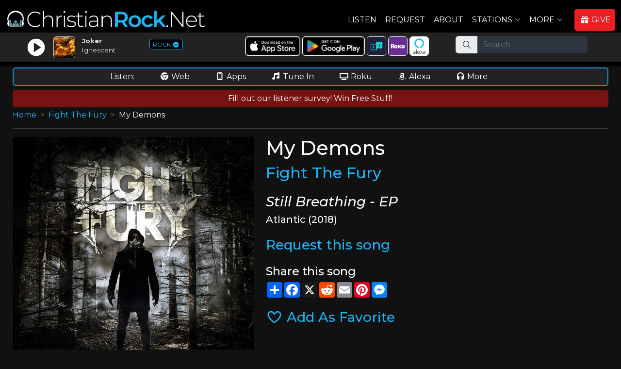

--- FILE ---
content_type: text/html; charset=UTF-8
request_url: https://christianrock.net/songs/My_Demons__by__Fight_The_Fury
body_size: 9566
content:








<!DOCTYPE html>
<html lang="en">

<head>
  <meta charset="utf-8">
  <meta content="width=device-width, initial-scale=1.0" name="viewport">

<script async src="https://www.googletagmanager.com/gtag/js?id=G-LMLHTG8V4G"></script>
<script>
  window.dataLayer = window.dataLayer || [];
  function gtag(){dataLayer.push(arguments);}
  gtag('js', new Date());
  gtag('config', 'G-LMLHTG8V4G');
</script>
<title>My Demons by Fight The Fury on ChristianRock.Net</title>
<meta content="Information about My Demons by Fight The Fury on ChristianRock.Net" name="description">
<meta content="My Demons, Fight The Fury, christian music, christian radio" name="keywords">
  

  <link rel="apple-touch-icon" sizes="180x180" href="/apple-touch-icon.png">
  <link rel="icon" type="image/png" sizes="32x32" href="/favicon-32x32.png">
  <link rel="icon" type="image/png" sizes="16x16" href="/favicon-16x16.png">
  <link rel="manifest" href="/site.webmanifest">  


  <link rel="canonical" href="https://www.christianrock.net/songs/My_Demons__by__Fight_The_Fury">	
  
  <link rel="preconnect" href="https://fonts.googleapis.com">
  <link rel="preconnect" href="https://fonts.gstatic.com" crossorigin>
  <link href="https://fonts.googleapis.com/css2?family=Montserrat:ital,wght@0,100..900;1,100..900&display=swap" rel="stylesheet">

  <link href="https://cdn.jsdelivr.net/npm/bootstrap@5.2.1/dist/css/bootstrap.min.css" rel="stylesheet" integrity="sha384-iYQeCzEYFbKjA/T2uDLTpkwGzCiq6soy8tYaI1GyVh/UjpbCx/TYkiZhlZB6+fzT" crossorigin="anonymous">
  <link href="/assets/css/style.css" rel="stylesheet">
  <script src="https://kit.fontawesome.com/ad6aa7c76c.js" crossorigin="anonymous"></script>
  <link href="/css/crdn.css" rel="stylesheet">
  <link href="/assets/vendor/bootstrap-icons/bootstrap-icons.css" rel="stylesheet">


<!--
  <link href="/assets/vendor/animate.css/animate.min.css" rel="stylesheet">
  <link href="/assets/vendor/boxicons/css/boxicons.min.css" rel="stylesheet">
  <link href="/assets/vendor/glightbox/css/glightbox.min.css" rel="stylesheet">
  <link href="/assets/vendor/remixicon/remixicon.css" rel="stylesheet">
  <link href="/assets/vendor/swiper/swiper-bundle.min.css" rel="stylesheet">
  <link href="/css/fonts.css" rel="stylesheet">
  -->
  
  <style type="text/css">
  	a {
	  color: #1EB3F4;
	  text-decoration:none;
	}
    .main-color {
		color: #1EB3F4;
	} 
	.main-background-color {
		background-color: #1EB3F4;
	}
	.main-dark-color {
		color: #1997e5;
	}
	.main-dark-background-color {
		background-color: #1997e5;
	}
	a:hover {
	  color: #1997e5;
	  text-decoration:underline !important;
	}
	.back-to-top {
	  background: #1EB3F4;
	}
	.back-to-top:hover {
	  color: #1EB3F4;
	}
    .navbar a {
		  color:#ffffff;
	}
    .navbar a:hover, .navbar .active, .navbar .active:focus, .navbar li:hover > a {
		  color:#1EB3F4 !important;
		  text-decoration:underline;
	 }
	.btn-get-started, .cta-btn {
		  background-color:#1EB3F4 !important;
	}	
	#hero .btn-get-started:hover {
	  background: #1EB3F4;
	}
	#hero .carousel-indicators li.active {		  
	  background-color:#1EB3F4 !important;
	}
	.section-title h3 span {
		  color:#1EB3F4 !important;
	}
	.section-title h2, .about .icon-box .icon i {
		color: #1EB3F4;
	}
	.about .icon-box:hover .icon {
	  background: #1EB3F4;
	  border-color: #1EB3F4;
	}
	.about .icon-box .title a:hover {
		color: #1EB3F4;
	}
	.about .play-btn {
	  background: radial-gradient(#1EB3F4 50%, rgba(66, 139, 202, 0.4) 52%);
	}
	.about .play-btn:hover::after {
	  border-left: 15px solid #1EB3F4;
	}
	.counts .counters span {
	  color: #1EB3F4;
	}
	.skills .progress-bar {
	  background-color: #1EB3F4;
	}
	.services .icon i {
	  color: #1EB3F4;
	}
	.services .icon-box:hover .title a {
	  color: #1EB3F4;
	}
	.portfolio #portfolio-flters li:hover, .portfolio #portfolio-flters li.filter-active {
	  background: #1EB3F4;
	}
	.portfolio-details .portfolio-details-slider .swiper-pagination .swiper-pagination-bullet {
	  border: 1px solid #1EB3F4;
	}
	.portfolio-details .portfolio-details-slider .swiper-pagination .swiper-pagination-bullet-active {
	  background-color: #1EB3F4;
	}
	.team .member .social a:hover {
	  color: #1EB3F4;
	}
	.contact .php-email-form button[type="submit"]:hover {
		background: #1EB3F4;
	}
	.contact .php-email-form input:focus, .contact .php-email-form textarea:focus {
	  border-color: #1EB3F4;
	}
	.contact .php-email-form button[type="submit"] {
	  border: 2px solid #1EB3F4;
	  background: #1EB3F4;
	}
	#footer .footer-newsletter form input[type="submit"] {
	  background: #1EB3F4;
	}
	#footer .footer-top .social-links a:hover {
	  background: #1EB3F4;
	}
	#footer .footer-top .footer-links ul i {
		color: #1EB3F4;
	}
	#footer .footer-top .footer-links ul a:hover {
	  color: #1EB3F4;
	}
	.contact .info i {
	  color: #1EB3F4;
	}
	#btn-top-listen {
	   background-color: #1EB3F4;
	   border: 1px solid #1EB3F4;
	   aborder-radius: 1.5rem;
	   border-radius: 8px;
	   margin-top:0px;
	   afont-family: 'Roboto Condensed', sans-serif;
	   font-weight:500;
	   height:38px;
	   width:75px;
	}
	#btn-top-listen:hover {
	   background-color: #1997e5;
	   border: 1px solid #1997e5;
	}

    #ways-to-listen {
	   border: 2px solid #1997e5;
	}
    .main-color-border {
	   border: 1px solid #1997e5;
	}
    .main-color-border2 {
	   border: 2px solid #1997e5;
	}
    #div-social-media {
	   border: 2px solid #1997e5;
	}
	
	.ExtraSongInfo {
		color: #1997e5;
		font-size: 9pt;
	}
	
	.btn-primary {
	   background-color: #1EB3F4;
	   border: 1px solid #1EB3F4;
	}
	.btn-primary:hover {
	   background-color: #1997e5 !important;
	   border: 1px solid #1997e5 !important;
	   text-decoration: none;
	}
	
	.card-header {
		background-color: #1EB3F4 !important;
		font-weight: bold;
	}  
  </style>
  <script language=javascript>
     function ShowPlayer(sSite='CRDN') {
        popupWin = window.open('https://www.christianrock.net/player.php?site='+sSite, 'PlayerWin', 'width=1000,height=725,resizable=yes,scrollbars=yes,status=0');
     }
	 sSiteURL='https://www.christianrock.net/index.php?token=';
	 sSiteTitle='ChristianRock.Net';
	 
	 sCRDNColor='#1EB3F4';
sCHDNColor='#FF7F50';
sCPPDNColor='#8968D6';
sCCRDNColor='#3BA956';
sCCGDNColor='#996633';
sCHRDNColor='#FA292A';
sCRDNColorHover='#1997e5';
sCHDNColorHover='#ff7047';
sCPPDNColorHover='#795cc2';
sCCRDNColorHover='#34954c';
sCCGDNColorHover='#835324';
sCHRDNColorHover='#f42425';
	 
	  gtag('event', 'conversion_event_page_view', {
		// <event_parameters>
	  });
  </script>





</head>

<body>


  <!-- ======= Header ======= -->
  <header id="header" class="fixed-top header-inner-pages">
    <div class="container-fluid d-flex align-items-center justify-content-between ">
<div class="pt-1"><a href="/"><img id="MainLogo" src="/images/logos/crdn-app-logo-site.png" alt="ChristianRock.Net" class="mb-2"></a></div>      <!-- Uncomment below if you prefer to use an image logo -->
      <!-- <a href="index.html" class="logo"><img src="/assets/img/logo.png" alt="" class="img-fluid"></a>-->

     <nav id="navbar" class="navbar ">
        <ul>
          <li><a class="nav-link scrollto me-2" href="javascript:ShowPlayer()">Listen</a></li>
          <li class=""><a class="nav-link scrollto me-2" href="/request.php">Request</a></li>
          <li class=""><a class="nav-link scrollto me-2" href="/about.php">About</a></li>
          <li class="dropdown"><a href="#" class="me-2"><span>Stations</span> <i class="bi bi-chevron-down"></i></a>
            <ul class='d-block'>
              <li class="ms-0 me-3"><a href="https://www.christianrock.net/index.php?token="><i class="fa-solid fa-circle-play" style="color: #feffff;"></i>&nbsp;ChristianRock.Net</a></li>
              <li class="ms-0 me-3"><a href="https://www.christianhits.net/index.php?token="><i class="fa-solid fa-circle-play" style="color: #feffff;"></i>&nbsp;ChristianHits.Net</a></li>
              <li class="ms-0 me-3"><a href="https://www.christianpowerpraise.net/index.php?token="><i class="fa-solid fa-circle-play" style="color: #feffff;"></i>&nbsp;ChristianPowerPraise.Net</a></li>
              <li class="ms-0 me-3"><a href="https://www.christianclassicrock.net/index.php?token="><i class="fa-solid fa-circle-play" style="color: #feffff;"></i>&nbsp;ChristianClassicRock.Net</a></li>
			  <li class="ms-0 me-3"><a href="https://www.christiancountrygospel.net/index.php?token="><i class="fa-solid fa-circle-play" style="color: #feffff;"></i>&nbsp;ChristianCountryGospel.Net</a></li>
              <li class="ms-0 me-3"><a href="https://www.christianhardrock.net/index.php?token="><i class="fa-solid fa-circle-play" style="color: #feffff;"></i>&nbsp;ChristianHardRock.Net</a></li>
            </ul>
          </li>
          <li class="dropdown me-3"><a href="#" class="me-2"><span>More</span> <i class="bi bi-chevron-down"></i></a>
            <ul class='d-block'>
              <li class="ms-0"><a href="/whatsnew.php"><i class="fa-solid fa-dot" style="color: #feffff;"></i>What's New</a></li>
              <li class="ms-0"><a href="/artists.php"><i class="fa-solid fa-dot" style="color: #feffff;"></i>Artists</a></li>
              <li class="ms-0"><a href="/shows.php"><i class="fa-solid fa-dot" style="color: #feffff;"></i>Shows</a></li>
              <li class="ms-0"><a href="/shirts.php"><i class="fa-solid fa-dot" style="color: #feffff;"></i>Apparel</a></li>
              <li class="ms-0"><a href="/account.php"><i class="fa-solid fa-dot" style="color: #feffff;"></i>Account</a></li>
<li class="ms-0"><a href="/charts.php"><i class="fa-solid fa-dot" style="color: #feffff;"></i>Charts</a></li>	
              <li class="ms-0"><a href="/links.php"><i class="fa-solid fa-dot" style="color: #feffff;"></i>Links</a></li>
              <li class="ms-0"><a href="/contact.php"><i class="fa-solid fa-dot" style="color: #feffff;"></i>Contact</a></li>
			  <li class="ms-0"><a href="/register.php"><i class="fa-solid fa-dot" style="color: #feffff;"></i>Sign In</a></li>            </ul>
          </li>
          <li><a id="menuGiveNow" class="nav-link btn btn-primary scrollto pe-2" href="/support.php"><i class="fa-solid fa-gift me-1"></i>GIVE</a></li>

        </ul>
        <i class="bi bi-list mobile-nav-toggle mb-2"></i>
      </nav><!-- .navbar -->

    </div>
	
	<div class="row justify-content-center mb-2" id="top-listen-bar">

	   <!-- <div class="col-6 col-md-2 mt-md-1">
		  <div id="btn-top-listen-parent" class="col pt-1 text-center ">
		  <a href="javascript:ShowPlayer()" class="ms-2 d-lg-none btn btn-primary w-90 fw-bold btn-top-listen">LISTEN&nbsp;NOW</a>
		  <a href="javascript:ShowPlayer()" class="ms-2 d-none d-lg-block btn btn-primary w-90 fw-bold btn-top-listen"><i class="fas fa-circle-play me-1"></i>LISTEN&nbsp;NOW</a>
		  </div>
	   </div>  -->

	   <div class="col-12 col-md-4 mt-md-1 ">
	   
	   
		  <div class="row">
			  <div class="col-7 ">
				  <div class="row">
					 <div class="col-3 col-md-3 p-1 pt-2 pt-md-1 text-center">
						<a href="javascript:ShowPlayer()"><img src="/images/play-white.png" id="img-play-home-page" border=0></a>
					 </div>
					 <div class="col-3 col-md-3 p-1 pt-2 pt-md-1">
						<a href="javascript:ShowPlayer()"><img id="img-home-page" src="/images/cover-loading.gif" class="rounded"></a>
					 </div>
					 <div class="col-6 col-md-6 p-0">
						<!-- <div id="nowplaying-home-page" class="">Now Playing:</div> -->
						<div id="title-home-page" class="text-truncate pt-2 pt-md-1 ps-1 ps-md-0 fw-bold">...</div>
						<div id="artist-home-page" class="text-truncate pt-0 ps-1 ps-md-0">...</div> 
					 </div>
				  </div>	 	
			  </div>  
			  <div class="col-5 pt-2">
			  <a id="launch-mini" style="border: 1px solid #1EB3F4;" href="javascript:ShowMiniPlayingModal();">ROCK <i class="fa-solid fa-circle-chevron-down"></i></a>
			  </div>  
	      </div>  
	   </div>  

	   <div class="col-12 col-sm-6 col-md-4 d-none d-md-block" id="top-ways-to-listen">   
		<div class="row">	   
			<div class="col-12 pt-2 text-center">
			<a target="_blank" href="https://apps.apple.com/us/app/christianrock-net/id480904727"><img class="top-img-button borderwhite rounded" src="/images/ios-app-store.png" alt="Apple App Store"></a>
			<a target="_blank" href="https://play.google.com/store/apps/details?id=com.christianrock.app"><img class="top-img-button borderwhite rounded" src="/images/google-play-badge.png" alt="Google Play Store"></a>
			<a class="d-none d-lg-inline-block" target="_blank" href="https://tunein.com/radio/ChristianRockNet-s322545/"><img class="top-img-button borderwhite rounded" src="/images/tunein-square.png" alt="TuneIn"></a>
			<a class="d-none d-lg-inline-block" target="_blank" href="https://channelstore.roku.com/details/989a07c42bc4d53e915c78f0cc8b2fa1:46144bc4943201e19d5f047032b147b2/christianrocknet"><img class="top-img-button borderwhite rounded" src="/images/roku-square.png" alt="Roku"></a>
			<a class="d-none d-lg-inline-block" target="_blank" href="https://www.amazon.com/ChristianRock-Net/dp/B08RJ8DWCH/ref=sr_1_1"><img class="top-img-button borderwhite rounded" src="/images/alexa-square.png" alt="Alexa"></a>

		   <!-- <a href="http://www.facebook.com/ChristianRockNet" target="_blank" class="text-white ms-2"><img src="/images/facebook-icon.png" alt="Facebook" class="top-social-icons rounded"></a>
		   <a href="https://x.com/christianrockdn" target="_blank" class="text-white"><img src="/images/x-icon.png" alt="X" class="top-social-icons rounded"></a>
		   <a href="https://www.instagram.com/christianrocknet" target="_blank" class="text-white"><img src="/images/instagram-icon.png" alt="Instagram" class="top-social-icons rounded"></a>
		   <a href="https://www.youtube.com/@christianrocknet" target="_blank" class="text-white"><img src="/images/youtube-icon.png" alt="Youtube" class="top-social-icons rounded"></a>
		   <a href="https://www.tiktok.com/@christianrocknet" target="_blank" class="text-white"><img src="/images/tiktok-icon.png" alt="Tiktok" class="top-social-icons rounded"></a> -->
			
			</div>
		</div>
	   </div>
	   <div class="d-none d-md-block col-12 col-sm-2 col-md-3" id="top-search-bar">
	   <form method=post action="/search.php">
			<div class="input-group mb-3 " id="top-search-bar-input">
			  <span class="input-group-text" id="basic-addon1"><i class="fa-light fa-magnifying-glass"></i></span>
			  <input type="text" name="search" class="form-control form-control-dark" placeholder="Search" aria-label="Search" aria-describedby="basic-addon1">
			</div>
		</form>	
	   </div>  
	</div>  

  </header><!-- End Header -->
  
  
<div class="acontainer" id="maincontainer">

  <div id="ways-to-listen" class="mb-2">
     <div class="row justify-content-center mt-1">
	    <div class="col-12 text-center waystolistenitem">
		   <span class="me-md-5">Listen:</span>
		   <a href="javascript:ShowPlayer()" class="text-white me-1 me-md-5"><i class="fa-brands fa-chrome me-1"></i></i>Web</a>
		   <a href="/listen.php" class="text-white me-1 me-md-5"><i class="fa-solid fa-mobile-notch me-1"></i>Apps</a>
		   <a href="https://tunein.com/radio/ChristianRockNet-s322545/" target="_blank" class="d-none d-md-inline-block text-white me-1 me-md-5"><i class="fa-solid fa-music me-1"></i>Tune In</a>
		   <a href="https://channelstore.roku.com/details/989a07c42bc4d53e915c78f0cc8b2fa1:46144bc4943201e19d5f047032b147b2/christianrocknet" target="_blank" class="text-white me-1 me-md-5"><i class="fa-solid fa-tv me-1"></i>Roku</a>
		   <a href="https://www.amazon.com/ChristianRock-Net/dp/B08RJ8DWCH/ref=sr_1_1" target="_blank" class="text-white me-1 me-md-5"><i class="fab fa-amazon me-1"></i>Alexa</a>
		   <a href="/listen.php" class="text-white me-md-5"><i class="fa-solid fa-headphones me-1"></i>More</a>
		</div>
	 </div>
  </div>
  
  <div id="div-my-shows" class="mb-2" style="display:none;">
  </div>
  
  <div id="div-social-media" class="mb-2 d-none">
     <div class="row justify-content-center mt-1">
	    <div class="col-12 text-center waystolistenitem">
		   <span class="d-none d-md-inline-block me-md-5">Connect:</span>
		   <a href="http://www.facebook.com/ChristianRockNet" target="_blank" class="text-white me-1 me-md-5"><i class="fa-brands fa-facebook me-1"></i>Facebook</a>
		   <a href="https://x.com/christianrockdn" target="_blank" class="text-white me-1 me-md-5"><i class="fa-brands fa-x-twitter me-1"></i>X</a>
		   <a href="https://www.instagram.com/christianrocknet" target="_blank" class="text-white me-1 me-md-5"><i class="fa-brands fa-instagram me-1"></i>Instagram</a>
		   <a href="https://www.youtube.com/@christianrocknet" target="_blank" class="text-white me-1 me-md-5"><i class="fa-brands fa-youtube me-1"></i>YouTube</a>
		   <a href="https://www.tiktok.com/@christianrocknet" target="_blank" class="text-white me-1 me-md-5"><i class="fa-brands fa-tiktok me-1"></i>TikTok</a>
		   <a href="mailto:mail@christianrock.net" class="text-white me-1 me-md-5 d-none d-md-inline-block"><i class="fa-solid fa-envelope me-1"></i></i>Email</a>
		</div>
	 </div>
  </div>
<div class="text-center p-1 rounded survey-div mb-1"><a href="/survey?s=web3" target="_blank">Fill out our listener survey!  Win Free Stuff!</a></div>
		<nav style="--bs-breadcrumb-divider: '>';" aria-label="breadcrumb">
		  <ol class="breadcrumb">
			<li class="breadcrumb-item"><a href="/">Home</a></li>
		<li class="breadcrumb-item"><a href='/artists/Fight_The_Fury'>Fight The Fury</a></li><li class="breadcrumb-item active" aria-current="page">My Demons</li>		  </ol>
		</nav>

	
	<div class="DivPageTitle">
		</div>

<div style="display:none"><h1>Fight The Fury</h1></div><div class='row justify-content-center'>
<div class='col-11 col-md-5'><img class="rounded " src="/cdcovers/still%20breathing%20-%20ep_huge.jpg" alt="Fight The Fury Still Breathing - EP" width=100% height= border=0 /></div>
<div class='col-11 col-md-7'><h1>My Demons </h1><h2><a href="/artists/Fight_The_Fury">Fight The Fury</a></h2><h3 class='fst-italic pt-3'>Still Breathing - EP</h3><h5>Atlantic (2018)</h5><h3 class="pt-3"><a class="" href="/request.php?songcode=44542">Request this song</a></h3>
<div class="mt-4 mb-4">
	<h4>Share this song</h4>
	<div class="a2a_kit a2a_kit_size_32 a2a_default_style">
		<a class="a2a_dd" href="https://www.addtoany.com/share"></a>
		<a class="a2a_button_facebook"></a>
		<a class="a2a_button_x"></a>
		<a class="a2a_button_reddit"></a>
		<a class="a2a_button_email"></a>
		<a class="a2a_button_pinterest"></a>
		<a class="a2a_button_facebook_messenger"></a>
	</div>
</div>

<div class="mt-4 mb-4">
<span id='txtFavorite'><a class='h3' href="javascript:SetFavorite('','ROCK','44542','','txtFavorite',true);"><i class='far fa-heart'></i> Add As Favorite</a></span></div>

<script>
	var a2a_config = a2a_config || {};
//	a2a_config = {
//		track_links: 'custom',
//		track_links_key: 'https://crgo.ws/144542';
//	};
	a2a_config.track_links = 'custom';
	a2a_config.track_links_key = 'https://crgo.ws/144542';
	</script>
<script defer src="https://static.addtoany.com/menu/page.js"></script>





</div>
</div>
</div> <!-- main container -->


  <!-- ======= Footer ======= -->
  <footer id="footer">

    <div class="footer-top">
      <div class="container-fluid">
        <div class="row justify-content-center">
          <div class="col-xl-10">
            <div class="row justify-content-center">

              <div class="col-6 col-md footer-links">
                <h4 class="text-decoration-underline">Links</h4>
                <ul>
                  <li><i class="bx bx-chevron-right"></i> <a href="/">Home</a></li>
                  <li><i class="bx bx-chevron-right"></i> <a href="/listen.php">How To Listen</a></li>
                  <li><i class="bx bx-chevron-right"></i> <a href="/artists.php">Artists</a></li>
                  <li><i class="bx bx-chevron-right"></i> <a href="/whatsnew.php">What's New</a></li>
                  <li><i class="bx bx-chevron-right"></i> <a href="/request.php">Request</a></li>
				  <li><i class="bx bx-chevron-right"></i> <a href="/mission-statement.php">Mission Statement</a></li>
                </ul>
              </div>             

			  <div class="col-6 col-md footer-links">
                <h4 class="text-decoration-underline">Connect</h4>
                <ul>
                  <li><i class="bx bx-chevron-right"></i> <a href="http://www.facebook.com/ChristianRockNet" target="_blank" class="text-white"><i class="fa-brands fa-facebook me-1"></i>Facebook</a></li>
                  <li><i class="bx bx-chevron-right"></i> <a href="https://x.com/christianrockdn" target="_blank" class="text-white"><i class="fa-brands fa-x-twitter me-1"></i>X/Twitter</a></li>
                  <li><i class="bx bx-chevron-right"></i> <a href="https://www.instagram.com/christianrocknet" target="_blank" class="text-white"><i class="fa-brands fa-instagram me-1"></i>Instagram</a></li>
                  <li><i class="bx bx-chevron-right"></i> <a href="https://www.youtube.com/@christianrocknet" target="_blank" class="text-white"><i class="fa-brands fa-youtube me-1"></i>YouTube</a></li>
                  <li><i class="bx bx-chevron-right"></i> <a href="https://www.tiktok.com/@christianrocknet" target="_blank" class="text-white"><i class="fa-brands fa-tiktok me-1"></i>Tiktok</a></li>
                  <li><i class="bx bx-chevron-right"></i> <a href="mailto:mail@christianrock.net" class="text-white"><i class="fa-solid fa-envelope me-1"></i>Email</a></li>
                </ul>
              </div>

              <div class="col-6 col-md footer-links">
                <h4 class="text-decoration-underline">More</h4>
                <ul>
                  <li><i class="bx bx-chevron-right"></i> <a href="/account.php">Account</a></li>
                  <li><i class="bx bx-chevron-right"></i> <a href="/shows.php">Shows</a></li>
                  <li><i class="bx bx-chevron-right"></i> <a href="/shirts.php">Apparel</a></li>
                  <li><i class="bx bx-chevron-right"></i> <a href="/playlist.php">Songs Played</a></li>
                  <li><i class="bx bx-chevron-right"></i> <a href="/mostrequestedthisweek.php">Most Requested</a></li>
                  <li><i class="bx bx-chevron-right"></i> <a href="/contact.php">Contact</a></li>
                </ul>
              </div>

              <div class="col-6 col-md footer-links">
                <h4 class="text-decoration-underline">Stations</h4>
                <ul>
                  <li><i class="bx bx-chevron-right"></i> <a href="https://www.christianrock.net/index.php?token=">ChristianRock.Net</a></li>
                  <li><i class="bx bx-chevron-right"></i> <a href="https://www.christianhits.net/index.php?token=">ChristianHits.Net</a></li>
                  <li><i class="bx bx-chevron-right"></i> <a href="https://www.christianpowerpraise.net/index.php?token=">ChristianPowerPraise.Net</a></li>
                  <li><i class="bx bx-chevron-right"></i> <a href="https://www.christianclassicrock.net/index.php?token=">ChristianClassicRock.Net</a></li>
                  <li><i class="bx bx-chevron-right"></i> <a href="https://www.christiancountrygospel.net/index.php?token=">ChristianCountryGospel.Net</a></li>
                  <li><i class="bx bx-chevron-right"></i> <a href="https://www.christianhardrock.net/index.php?token=">ChristianHardRock.Net</a></li>
                </ul>
              </div>

              <div class="col-8 col-md footer-links">
                <h4 class="text-decoration-underline">Contact Us</h4>
                <p>
                  ChristianRock.Net <br>
                  405 N Jefferson Ave<br>
                  Springfield, MO 65806<br><br>
                  <i class="me-1 fa-fw fa-regular fa-mobile-notch"></i>800-669-5044<br>
                  <i class="me-1 fa-fw fa-regular fa-envelope"></i><a class="text-white" href="mailto:mail@christianrock.net">mail@christianrock.net</a><br>
                </p>

              </div>

            </div>
          </div>
        </div>
      </div>
    </div>

    <div class="container">
      <div class="copyright">
	    ChristianRock.Net is a not for profit 501(c)(3) organization (EIN: 43-1986825)<br>
        &copy; Copyright 2026 ChristianRock.Net. <a href="javascript:ShowSupportModal()" class="text-white">All</a> Rights Reserved.  
		<a href="/privacy-policy.php">Privacy Policy</a> | <a href="/terms.php">Terms</a>
      </div>
    </div>
  </footer><!-- End Footer -->

  <div id="preloader2"></div>
  <a href="#" class="back-to-top d-flex align-items-center justify-content-center"><i class="bi bi-arrow-up-short"></i></a>


  <!-- Vendor JS Files -->
  <script src="/js/jquery-3.6.0.min.js"></script>
  <script src="https://cdn.jsdelivr.net/npm/bootstrap@5.2.1/dist/js/bootstrap.bundle.min.js" integrity="sha384-u1OknCvxWvY5kfmNBILK2hRnQC3Pr17a+RTT6rIHI7NnikvbZlHgTPOOmMi466C8" crossorigin="anonymous"></script>
  <script src="/assets/vendor/glightbox/js/glightbox.min.js"></script>
  <script src="/assets/vendor/isotope-layout/isotope.pkgd.min.js"></script>
  <script src="/assets/vendor/php-email-form/validate.js"></script>
  <script src="/assets/vendor/purecounter/purecounter.js"></script>
  <script src="/assets/vendor/waypoints/noframework.waypoints.js"></script>
  <script src="/assets/js/main.js"></script>
  <script src="/js/crdn.js"></script>
  <script src="/js/jquery-listnav.min.js"></script>
  <script src="/assets/vendor/swiper/swiper-bundle.min.js"></script>
  

<!-- Generic Modal Form -->
<div class="modal" tabindex="-1" id="CRModal">
  <div class="modal-dialog modal-lg" id="CRModalInner">
    <div class="modal-content">
      <div class="modal-header">
        <h5 class="modal-title crfont" id="CRModalTitle">Modal title</h5>
        <button type="button" class="btn-close btn-close-white" data-bs-dismiss="modal" aria-label="Close"></button>
      </div>
      <div class="modal-body" id="CRModalBody">
        <p>Modal body text goes here.</p>
      </div>
      <div class="modal-footer">
        <button id="CRModalOKButton" type="button" class="btn btn-primary rounded">OK</button>
        <button id="CRModalCancelButton" type="button" class="btn btn-secondary rounded" data-bs-dismiss="modal">Cancel</button>
      </div>
    </div>
  </div>
</div>
<div class="modal" tabindex="-1" id="CRModalNoHeadFoot">
  <div class="modal-dialog modal-lg CRModalInner modal-dialog-centered" >
    <div class="modal-content">
      <div class="modal-body CRModalBody" >
       
      </div>
    </div>
  </div>
</div>


<script>
	$(document).ready(function() {
		myModal = new bootstrap.Modal(document.getElementById('CRModal'));
    }); 
setTimeout(function(){ShowSupportModal();},10000)
</script>


<script language=javascript>

function WhatsOnHomePage() {   

	$.ajax('/iphonecrdn.php', 
	{
		dataType: 'json', // type of response data
		timeout: 5000,     // timeout milliseconds
		success: function (data,status,xhr) {   // success callback function
			//$('p').append(data.firstName + ' ' + data.middleName + ' ' + data.lastName);
			WriteWhatsOnHomePage(data);
		},
		error: function (jqXhr, textStatus, errorMessage) { // error callback 
			console.log('Error: ' + errorMessage);
		}
	});

}

function WriteWhatsOnHomePage(data) {  
   console.log("WriteWhatsOnHomePage="+data.CRDN_Title+" - "+data.CRDN_Artist);
   if (true) {  //if (data.SoundType == 'Song') {
	   $('#title-home-page').html(data.CRDN_Title);
	   $('#artist-home-page').html(data.CRDN_Artist);
	   $('#img-home-page').attr("src", "https://www.christianrock.net"+data.CRDNCDCover);
   }
   if (document.getElementById('home-black-listen')) {
	   s='<i class="fa-solid fa-music me-1"></i> Listen - Now Playing: ';
	   s+=data.CRDN_Title+" by "+data.CRDN_Artist;
	   $('#home-black-listen').html(s);
   }
   if (document.getElementById('crdn-title-mini-player')) {
   jQuery('#crdn-title-mini-player').html(data.CRDN_Title);
   s='<a class="text-white text-decoration-underline" href="https://www.christianrock.net'+BuildArtistLink(data.CRDN_Artist)+'">'+data.CRDN_Artist+'</a>';
   jQuery('#crdn-artist-mini-player').html(s);
}
if (document.getElementById('chdn-title-mini-player')) {
   jQuery('#chdn-title-mini-player').html(data.CHDN_Title);
   s='<a class="text-white text-decoration-underline" href="https://www.christianhits.net'+BuildArtistLink(data.CHDN_Artist)+'">'+data.CHDN_Artist+'</a>';
   jQuery('#chdn-artist-mini-player').html(s);
}
if (document.getElementById('cppdn-title-mini-player')) {
   jQuery('#cppdn-title-mini-player').html(data.CPPDN_Title);
   s='<a class="text-white text-decoration-underline" href="https://www.christianpowerpraise.net'+BuildArtistLink(data.CPPDN_Artist)+'">'+data.CPPDN_Artist+'</a>';
   jQuery('#cppdn-artist-mini-player').html(s);
}
if (document.getElementById('ccrdn-title-mini-player')) {
   jQuery('#ccrdn-title-mini-player').html(data.CCRDN_Title);
   s='<a class="text-white text-decoration-underline" href="https://www.christianclassicrock.net'+BuildArtistLink(data.CCRDN_Artist)+'">'+data.CCRDN_Artist+'</a>';
   jQuery('#ccrdn-artist-mini-player').html(s);
}
if (document.getElementById('ccgdn-title-mini-player')) {
   jQuery('#ccgdn-title-mini-player').html(data.CCGDN_Title);
   s='<a class="text-white text-decoration-underline" href="https://www.christiancountrygospel.net'+BuildArtistLink(data.CCGDN_Artist)+'">'+data.CCGDN_Artist+'</a>';
   jQuery('#ccgdn-artist-mini-player').html(s);
}
if (document.getElementById('chrdn-title-mini-player')) {
   jQuery('#chrdn-title-mini-player').html(data.CHRDN_Title);
   s='<a class="text-white text-decoration-underline" href="https://www.christianhardrock.net'+BuildArtistLink(data.CHRDN_Artist)+'">'+data.CHRDN_Artist+'</a>';
   jQuery('#chrdn-artist-mini-player').html(s);
}
   
/*
   $('#homepageslidetitlecrdn').html(data.CRDN_Title);
   $('#homepageslideartistcrdn').html(data.CRDN_Artist);
   document.getElementById('homepageslideimagecrdn').src=data.CRDN_CDCover;
   $('#homepageslidetitlechdn').html(data.CHDN_Title);
   $('#homepageslideartistchdn').html(data.CHDN_Artist);
   document.getElementById('homepageslideimagechdn').src=data.CHDN_CDCover;
   $('#homepageslidetitlecppdn').html(data.CPPDN_Title);
   $('#homepageslideartistcppdn').html(data.CPPDN_Artist);
   document.getElementById('homepageslideimagecppdn').src=data.CPPDN_CDCover;
   $('#homepageslidetitleccrdn').html(data.CCRDN_Title);
   $('#homepageslideartistccrdn').html(data.CCRDN_Artist);
   document.getElementById('homepageslideimageccrdn').src=data.CCRDN_CDCover;
   $('#homepageslidetitlechrdn').html(data.CHRDN_Title);
   $('#homepageslideartistchrdn').html(data.CHRDN_Artist);
   document.getElementById('homepageslideimagechrdn').src=data.CHRDN_CDCover;
*/
   
}


$( document ).ready(function() {

sMiniModalHTML='<div class="row">';
sMiniModalHTML+='<div class="col-6 mb-2">';
sMiniModalHTML+='<div class="mb-1"><a href="javascript:ShowPlayer(\'crdn\');CloseModal();"><i class="fa-solid fa-circle-play" style="color: #1EB3F4;"></i> <img src="/images/logos/crdn-station-only.png" class="logo-mini-player"></a></div>';
sMiniModalHTML+='<div id="crdn-title-mini-player" class="title-mini-player text-truncate">...</div>';
sMiniModalHTML+='<div id="crdn-artist-mini-player" class="artist-mini-player text-truncate">...</div>';
sMiniModalHTML+='</div>';
sMiniModalHTML+='<div class="col-6 mb-2">';
sMiniModalHTML+='<div class="mb-1"><a href="javascript:ShowPlayer(\'chdn\');CloseModal();"><i class="fa-solid fa-circle-play" style="color: #FF7F50;"></i> <img src="/images/logos/chdn-station-only.png" class="logo-mini-player"></a></div>';
sMiniModalHTML+='<div id="chdn-title-mini-player" class="title-mini-player text-truncate">...</div>';
sMiniModalHTML+='<div id="chdn-artist-mini-player" class="artist-mini-player text-truncate">...</div>';
sMiniModalHTML+='</div>';
sMiniModalHTML+='<div class="col-6 mb-2">';
sMiniModalHTML+='<div class="mb-1"><a href="javascript:ShowPlayer(\'cppdn\');CloseModal();"><i class="fa-solid fa-circle-play" style="color: #8968D6;"></i> <img src="/images/logos/cppdn-station-only.png" class="logo-mini-player"></a></div>';
sMiniModalHTML+='<div id="cppdn-title-mini-player" class="title-mini-player text-truncate">...</div>';
sMiniModalHTML+='<div id="cppdn-artist-mini-player" class="artist-mini-player text-truncate">...</div>';
sMiniModalHTML+='</div>';
sMiniModalHTML+='<div class="col-6 mb-2">';
sMiniModalHTML+='<div class="mb-1"><a href="javascript:ShowPlayer(\'ccrdn\');CloseModal();"><i class="fa-solid fa-circle-play" style="color: #3BA956;"></i> <img src="/images/logos/ccrdn-station-only.png" class="logo-mini-player"></a></div>';
sMiniModalHTML+='<div id="ccrdn-title-mini-player" class="title-mini-player text-truncate">...</div>';
sMiniModalHTML+='<div id="ccrdn-artist-mini-player" class="artist-mini-player text-truncate">...</div>';
sMiniModalHTML+='</div>';
sMiniModalHTML+='<div class="col-6 mb-2">';
sMiniModalHTML+='<div class="mb-1"><a href="javascript:ShowPlayer(\'ccgdn\');CloseModal();"><i class="fa-solid fa-circle-play" style="color: #996633;"></i> <img src="/images/logos/ccgdn-station-only.png" class="logo-mini-player-cg"></a></div>';
sMiniModalHTML+='<div id="ccgdn-title-mini-player" class="title-mini-player text-truncate">...</div>';
sMiniModalHTML+='<div id="ccgdn-artist-mini-player" class="artist-mini-player text-truncate">...</div>';
sMiniModalHTML+='</div>';
sMiniModalHTML+='<div class="col-6 mb-2">';
sMiniModalHTML+='<div class="mb-1"><a href="javascript:ShowPlayer(\'chrdn\');CloseModal();"><i class="fa-solid fa-circle-play" style="color: #FA292A;"></i> <img src="/images/logos/chrdn-station-only.png" class="logo-mini-player"></a></div>';
sMiniModalHTML+='<div id="chrdn-title-mini-player" class="title-mini-player text-truncate">...</div>';
sMiniModalHTML+='<div id="chrdn-artist-mini-player" class="artist-mini-player text-truncate">...</div>';
sMiniModalHTML+='</div>';
sMiniModalHTML+='</div>';

  
  WhatsOnHomePage();
  setInterval('WhatsOnHomePage()',60000);
});

</script>


<!-- <a href="javascript:ShowMiniPlayingModal()">1</a> -->
</body></html>